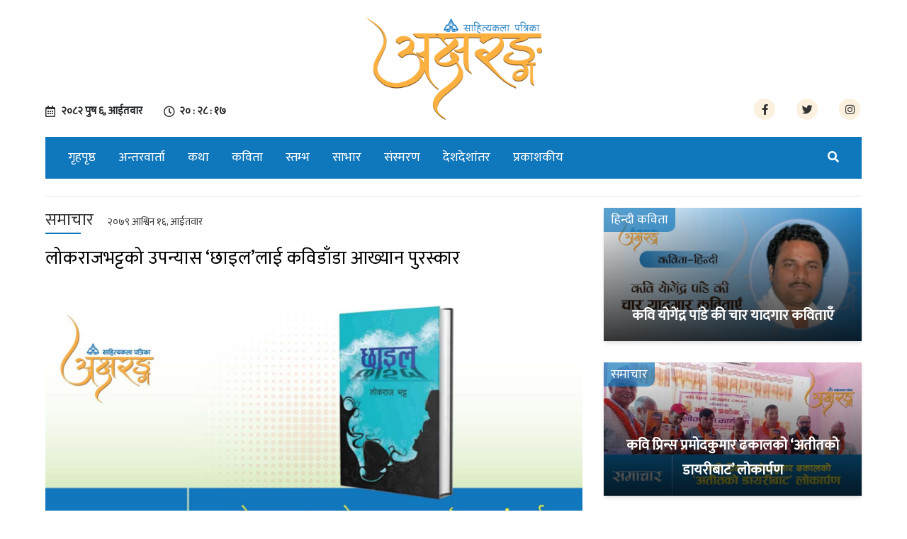

--- FILE ---
content_type: text/html; charset=UTF-8
request_url: https://aksharang.com/2022/10/02/14187/
body_size: 8982
content:


  
<!DOCTYPE html>
<html lang="en">
	<head>
		<title>Aksharang | Literary magazine | Sahityakala Patrika in Nepal</title>
		<meta name="description" content="online Sahitya Kala Portal">
		  <meta name="keywords" content="aksharang, aksharang.com, sahitya kala, nepali news, nepali kabita, kabita, basant chaudhary, binod chaudhary, nepali katha, katha, akshyarang, ">
		<meta charset="utf-8">
		<meta name="viewport" content="width=device-width, initial-scale=1">
		<meta name="google-site-verification" content="9qp6Gmgi_K2iJIzRJqd0l4bcjdhz_4DL4VSI8TH_NZ4" />

		<link rel="stylesheet" href="https://maxcdn.bootstrapcdn.com/bootstrap/4.3.1/css/bootstrap.min.css">
		<link href="https://fonts.googleapis.com/css?family=Mukta&display=swap" rel="stylesheet">
		<link rel="stylesheet" type="text/css" href="https://aksharang.com/wp-content/themes/akshyaram/assets/css/style.css">
<div id="fb-root"></div>
<script async defer crossorigin="anonymous" src="https://connect.facebook.net/en_GB/sdk.js#xfbml=1&version=v5.0&appId=361197191075825&autoLogAppEvents=1"></script>
<script type='text/javascript' src='https://platform-api.sharethis.com/js/sharethis.js#property=5dd91c30576b270012420962&product=inline-share-buttons&cms=sop' async='async'></script>



	  <meta property="og:title" content="लोकराजभट्टको उपन्यास ‘छाइल’लाई कविडाँडा आख्यान पुरस्कार">
<meta property="og:type" content="article">
<meta property="og:url" content="https://aksharang.com/2022/10/02/14187/">
<meta property="og:site_name" content="Aksharang" />
<meta property="og:image" content="https://aksharang.com/wp-content/uploads/2022/10/01-SEP-SATURDAY-06.jpg">
<meta property="og:image:type" content="image/png">
<meta property="og:image:width" content="1700">
<meta property="og:image:height" content="811">
<meta property="og:description" content=" ">
<meta property="fb:app_id" content="133791643971092">



<meta name="twitter:card" value="summary_large_image" />
<meta name="twitter:url" value="https://aksharang.com/2022/10/02/14187/" />
<meta name="twitter:title" value="लोकराजभट्टको उपन्यास ‘छाइल’लाई कविडाँडा आख्यान पुरस्कार" />
<meta name="twitter:description" value=" " />
<meta name="twitter:image" value="https://aksharang.com/wp-content/uploads/2022/10/01-SEP-SATURDAY-06.jpg" />
<meta name="twitter:site" value="@Aksharang" />
<meta name="twitter:creator" value="@Aksharang" />

<!-- Global site tag (gtag.js) - Google Analytics -->
<script async src="https://www.googletagmanager.com/gtag/js?id=UA-153690107-1"></script>
<script>
  window.dataLayer = window.dataLayer || [];
  function gtag(){dataLayer.push(arguments);}
  gtag('js', new Date());

  gtag('config', 'UA-153690107-1');
</script>

		<!-- Google Tag Manager -->
<script>(function(w,d,s,l,i){w[l]=w[l]||[];w[l].push({'gtm.start':
new Date().getTime(),event:'gtm.js'});var f=d.getElementsByTagName(s)[0],
j=d.createElement(s),dl=l!='dataLayer'?'&l='+l:'';j.async=true;j.src=
'https://www.googletagmanager.com/gtm.js?id='+i+dl;f.parentNode.insertBefore(j,f);
})(window,document,'script','dataLayer','GTM-54DS382');</script>
<!-- End Google Tag Manager -->
		
		
		
		<!-- Facebook Pixel Code -->
<script>
  !function(f,b,e,v,n,t,s)
  {if(f.fbq)return;n=f.fbq=function(){n.callMethod?
  n.callMethod.apply(n,arguments):n.queue.push(arguments)};
  if(!f._fbq)f._fbq=n;n.push=n;n.loaded=!0;n.version='2.0';
  n.queue=[];t=b.createElement(e);t.async=!0;
  t.src=v;s=b.getElementsByTagName(e)[0];
  s.parentNode.insertBefore(t,s)}(window, document,'script',
  'https://connect.facebook.net/en_US/fbevents.js');
  fbq('init', '278514242878033');
  fbq('track', 'PageView');
</script>
<noscript><img height="1" width="1" style="display:none"
  src="https://www.facebook.com/tr?id=278514242878033&ev=PageView&noscript=1"
/></noscript>
<!-- End Facebook Pixel Code -->
	<style id='global-styles-inline-css'>
:root{--wp--preset--aspect-ratio--square: 1;--wp--preset--aspect-ratio--4-3: 4/3;--wp--preset--aspect-ratio--3-4: 3/4;--wp--preset--aspect-ratio--3-2: 3/2;--wp--preset--aspect-ratio--2-3: 2/3;--wp--preset--aspect-ratio--16-9: 16/9;--wp--preset--aspect-ratio--9-16: 9/16;--wp--preset--color--black: #000000;--wp--preset--color--cyan-bluish-gray: #abb8c3;--wp--preset--color--white: #ffffff;--wp--preset--color--pale-pink: #f78da7;--wp--preset--color--vivid-red: #cf2e2e;--wp--preset--color--luminous-vivid-orange: #ff6900;--wp--preset--color--luminous-vivid-amber: #fcb900;--wp--preset--color--light-green-cyan: #7bdcb5;--wp--preset--color--vivid-green-cyan: #00d084;--wp--preset--color--pale-cyan-blue: #8ed1fc;--wp--preset--color--vivid-cyan-blue: #0693e3;--wp--preset--color--vivid-purple: #9b51e0;--wp--preset--color--accent: #e22658;--wp--preset--color--primary: #000000;--wp--preset--color--secondary: #6d6d6d;--wp--preset--color--subtle-background: #dbdbdb;--wp--preset--color--background: #ffffff;--wp--preset--gradient--vivid-cyan-blue-to-vivid-purple: linear-gradient(135deg,rgb(6,147,227) 0%,rgb(155,81,224) 100%);--wp--preset--gradient--light-green-cyan-to-vivid-green-cyan: linear-gradient(135deg,rgb(122,220,180) 0%,rgb(0,208,130) 100%);--wp--preset--gradient--luminous-vivid-amber-to-luminous-vivid-orange: linear-gradient(135deg,rgb(252,185,0) 0%,rgb(255,105,0) 100%);--wp--preset--gradient--luminous-vivid-orange-to-vivid-red: linear-gradient(135deg,rgb(255,105,0) 0%,rgb(207,46,46) 100%);--wp--preset--gradient--very-light-gray-to-cyan-bluish-gray: linear-gradient(135deg,rgb(238,238,238) 0%,rgb(169,184,195) 100%);--wp--preset--gradient--cool-to-warm-spectrum: linear-gradient(135deg,rgb(74,234,220) 0%,rgb(151,120,209) 20%,rgb(207,42,186) 40%,rgb(238,44,130) 60%,rgb(251,105,98) 80%,rgb(254,248,76) 100%);--wp--preset--gradient--blush-light-purple: linear-gradient(135deg,rgb(255,206,236) 0%,rgb(152,150,240) 100%);--wp--preset--gradient--blush-bordeaux: linear-gradient(135deg,rgb(254,205,165) 0%,rgb(254,45,45) 50%,rgb(107,0,62) 100%);--wp--preset--gradient--luminous-dusk: linear-gradient(135deg,rgb(255,203,112) 0%,rgb(199,81,192) 50%,rgb(65,88,208) 100%);--wp--preset--gradient--pale-ocean: linear-gradient(135deg,rgb(255,245,203) 0%,rgb(182,227,212) 50%,rgb(51,167,181) 100%);--wp--preset--gradient--electric-grass: linear-gradient(135deg,rgb(202,248,128) 0%,rgb(113,206,126) 100%);--wp--preset--gradient--midnight: linear-gradient(135deg,rgb(2,3,129) 0%,rgb(40,116,252) 100%);--wp--preset--font-size--small: 18px;--wp--preset--font-size--medium: 20px;--wp--preset--font-size--large: 26.25px;--wp--preset--font-size--x-large: 42px;--wp--preset--font-size--normal: 21px;--wp--preset--font-size--larger: 32px;--wp--preset--spacing--20: 0.44rem;--wp--preset--spacing--30: 0.67rem;--wp--preset--spacing--40: 1rem;--wp--preset--spacing--50: 1.5rem;--wp--preset--spacing--60: 2.25rem;--wp--preset--spacing--70: 3.38rem;--wp--preset--spacing--80: 5.06rem;--wp--preset--shadow--natural: 6px 6px 9px rgba(0, 0, 0, 0.2);--wp--preset--shadow--deep: 12px 12px 50px rgba(0, 0, 0, 0.4);--wp--preset--shadow--sharp: 6px 6px 0px rgba(0, 0, 0, 0.2);--wp--preset--shadow--outlined: 6px 6px 0px -3px rgb(255, 255, 255), 6px 6px rgb(0, 0, 0);--wp--preset--shadow--crisp: 6px 6px 0px rgb(0, 0, 0);}:where(.is-layout-flex){gap: 0.5em;}:where(.is-layout-grid){gap: 0.5em;}body .is-layout-flex{display: flex;}.is-layout-flex{flex-wrap: wrap;align-items: center;}.is-layout-flex > :is(*, div){margin: 0;}body .is-layout-grid{display: grid;}.is-layout-grid > :is(*, div){margin: 0;}:where(.wp-block-columns.is-layout-flex){gap: 2em;}:where(.wp-block-columns.is-layout-grid){gap: 2em;}:where(.wp-block-post-template.is-layout-flex){gap: 1.25em;}:where(.wp-block-post-template.is-layout-grid){gap: 1.25em;}.has-black-color{color: var(--wp--preset--color--black) !important;}.has-cyan-bluish-gray-color{color: var(--wp--preset--color--cyan-bluish-gray) !important;}.has-white-color{color: var(--wp--preset--color--white) !important;}.has-pale-pink-color{color: var(--wp--preset--color--pale-pink) !important;}.has-vivid-red-color{color: var(--wp--preset--color--vivid-red) !important;}.has-luminous-vivid-orange-color{color: var(--wp--preset--color--luminous-vivid-orange) !important;}.has-luminous-vivid-amber-color{color: var(--wp--preset--color--luminous-vivid-amber) !important;}.has-light-green-cyan-color{color: var(--wp--preset--color--light-green-cyan) !important;}.has-vivid-green-cyan-color{color: var(--wp--preset--color--vivid-green-cyan) !important;}.has-pale-cyan-blue-color{color: var(--wp--preset--color--pale-cyan-blue) !important;}.has-vivid-cyan-blue-color{color: var(--wp--preset--color--vivid-cyan-blue) !important;}.has-vivid-purple-color{color: var(--wp--preset--color--vivid-purple) !important;}.has-black-background-color{background-color: var(--wp--preset--color--black) !important;}.has-cyan-bluish-gray-background-color{background-color: var(--wp--preset--color--cyan-bluish-gray) !important;}.has-white-background-color{background-color: var(--wp--preset--color--white) !important;}.has-pale-pink-background-color{background-color: var(--wp--preset--color--pale-pink) !important;}.has-vivid-red-background-color{background-color: var(--wp--preset--color--vivid-red) !important;}.has-luminous-vivid-orange-background-color{background-color: var(--wp--preset--color--luminous-vivid-orange) !important;}.has-luminous-vivid-amber-background-color{background-color: var(--wp--preset--color--luminous-vivid-amber) !important;}.has-light-green-cyan-background-color{background-color: var(--wp--preset--color--light-green-cyan) !important;}.has-vivid-green-cyan-background-color{background-color: var(--wp--preset--color--vivid-green-cyan) !important;}.has-pale-cyan-blue-background-color{background-color: var(--wp--preset--color--pale-cyan-blue) !important;}.has-vivid-cyan-blue-background-color{background-color: var(--wp--preset--color--vivid-cyan-blue) !important;}.has-vivid-purple-background-color{background-color: var(--wp--preset--color--vivid-purple) !important;}.has-black-border-color{border-color: var(--wp--preset--color--black) !important;}.has-cyan-bluish-gray-border-color{border-color: var(--wp--preset--color--cyan-bluish-gray) !important;}.has-white-border-color{border-color: var(--wp--preset--color--white) !important;}.has-pale-pink-border-color{border-color: var(--wp--preset--color--pale-pink) !important;}.has-vivid-red-border-color{border-color: var(--wp--preset--color--vivid-red) !important;}.has-luminous-vivid-orange-border-color{border-color: var(--wp--preset--color--luminous-vivid-orange) !important;}.has-luminous-vivid-amber-border-color{border-color: var(--wp--preset--color--luminous-vivid-amber) !important;}.has-light-green-cyan-border-color{border-color: var(--wp--preset--color--light-green-cyan) !important;}.has-vivid-green-cyan-border-color{border-color: var(--wp--preset--color--vivid-green-cyan) !important;}.has-pale-cyan-blue-border-color{border-color: var(--wp--preset--color--pale-cyan-blue) !important;}.has-vivid-cyan-blue-border-color{border-color: var(--wp--preset--color--vivid-cyan-blue) !important;}.has-vivid-purple-border-color{border-color: var(--wp--preset--color--vivid-purple) !important;}.has-vivid-cyan-blue-to-vivid-purple-gradient-background{background: var(--wp--preset--gradient--vivid-cyan-blue-to-vivid-purple) !important;}.has-light-green-cyan-to-vivid-green-cyan-gradient-background{background: var(--wp--preset--gradient--light-green-cyan-to-vivid-green-cyan) !important;}.has-luminous-vivid-amber-to-luminous-vivid-orange-gradient-background{background: var(--wp--preset--gradient--luminous-vivid-amber-to-luminous-vivid-orange) !important;}.has-luminous-vivid-orange-to-vivid-red-gradient-background{background: var(--wp--preset--gradient--luminous-vivid-orange-to-vivid-red) !important;}.has-very-light-gray-to-cyan-bluish-gray-gradient-background{background: var(--wp--preset--gradient--very-light-gray-to-cyan-bluish-gray) !important;}.has-cool-to-warm-spectrum-gradient-background{background: var(--wp--preset--gradient--cool-to-warm-spectrum) !important;}.has-blush-light-purple-gradient-background{background: var(--wp--preset--gradient--blush-light-purple) !important;}.has-blush-bordeaux-gradient-background{background: var(--wp--preset--gradient--blush-bordeaux) !important;}.has-luminous-dusk-gradient-background{background: var(--wp--preset--gradient--luminous-dusk) !important;}.has-pale-ocean-gradient-background{background: var(--wp--preset--gradient--pale-ocean) !important;}.has-electric-grass-gradient-background{background: var(--wp--preset--gradient--electric-grass) !important;}.has-midnight-gradient-background{background: var(--wp--preset--gradient--midnight) !important;}.has-small-font-size{font-size: var(--wp--preset--font-size--small) !important;}.has-medium-font-size{font-size: var(--wp--preset--font-size--medium) !important;}.has-large-font-size{font-size: var(--wp--preset--font-size--large) !important;}.has-x-large-font-size{font-size: var(--wp--preset--font-size--x-large) !important;}
/*# sourceURL=global-styles-inline-css */
</style>

</head>
	<body >
		<!-- Google Tag Manager (noscript) -->
<noscript><iframe src="https://www.googletagmanager.com/ns.html?id=GTM-54DS382"
height="0" width="0" style="display:none;visibility:hidden"></iframe></noscript>
<!-- End Google Tag Manager (noscript) -->
		<header >
			<!-- <div class="topbar">
					<div class="wrapper">
							<div class="row">
									<div class="col-md-6">
											<ul class="d-flex justify-content-around tobar--lefticon">
													<li><i class="far fa-calendar-alt"></i>
															<iframe scrolling="no" border="0" frameborder="0" marginwidth="0" marginheight="0" allowtransparency="true" src="https://www.ashesh.com.np/linknepali-time.php?dwn=only&font_color=fff&font_size=16&api=9311y4j215" width="185" height="22"></iframe>
													</li>
													<li><i class="far fa-clock"></i>
															<iframe scrolling="no" border="0" frameborder="0" marginwidth="0" marginheight="0" allowtransparency="true" src="https://www.ashesh.com.np/linknepali-time.php?time_only=yes&font_color=fff&aj_time=yes&font_size=16&nst=no&m=1&api=9311y4j284" width="165" height="22"></iframe>
													</li>
											</ul>
									</div>
									<div class="col-md-6">
											<ul class="d-flex justify-content-end">
													<li><a href=""><i class="fab fa-facebook-f"></i></a></li>
													<li><a href=""><i class="fab fa-twitter"></i></a></li>
													<li><a href=""><i class="fab fa-instagram"></i></a></li>
													<li><a href=""><i class="fab fa-youtube"></i></a></li>
											</ul>
									</div>
							</div>
							
					</div>
			</div> -->
			<div class="headbar mt-4 mb-4" style="text-align: -webkit-center;">
				<div class="wrapper">
					<div class="row">
						<div class="col-md-4">
							<div class="header--left">
								<ul class="d-flex justify-content-center tobar--lefticon">
									<li><i class="far fa-calendar-alt"></i>
										<span class="nepali-date-time">
											<span class="main-nepali-date" id="live-date">&#2408;&#2406;&#2414;&#2408; पुष &#2412;, आईतवार</span>
										</span>
									</li>
									<li><i class="far fa-clock"></i>
										
										<span class="nepali-date-time">
											<span class="main-nepali-time" id="live-time"></span>
										</span>
									</li>
								</ul>
							</div>
						</div>
						<div class="col-md-4">
							<div class="logo">
							    								<a href="https://aksharang.com">
									<img src="https://aksharang.com/wp-content/uploads/2019/12/cropped-77262005_835401803585222_4621091481409552384_n-scaled.png" alt="Aksharang" title="Aksharang">
								</a>
															</div>
						</div>
						<div class="col-md-4">
							<div class="header--right">
								<ul class="d-flex justify-content-center tobar--lefticon">
									<li><a href="https://www.facebook.com/aksharangnepal/"><i class="fab fa-facebook-f"></i></a></li>
									<li><a href="https://twitter.com/Aksharang1"><i class="fab fa-twitter"></i></a></li>
									<li><a href="https://www.instagram.com/aksharangnepal/"><i class="fab fa-instagram"></i></a></li>
									
								</ul>
							</div>
						</div>
					</div>
				</div>
			</div>
			<div class="menu mb-4">
				<div class="wrapper">
					<nav class="navbar navbar-expand-sm   navbar-light bg-light">
						<button class="navbar-toggler" type="button" data-toggle="collapse" data-target="#navbarTogglerDemo03" aria-controls="navbarTogglerDemo03" aria-expanded="false" aria-label="Toggle navigation">
						<i class="fas fa-bars" aria-hidden="true"></i>
						</button>
						<div class="collapse navbar-collapse" id="navbarTogglerDemo03">
							<ul id="menu-main-menu" class="navbar-nav mr-auto mt-2 mt-lg-0"><li id="menu-item-129" class="menu-item menu-item-type-post_type menu-item-object-page menu-item-home menu-item-129 nav-item"><a href="https://aksharang.com/" class="nav-link">गृहपृष्ठ</a></li>
<li id="menu-item-132" class="menu-item menu-item-type-taxonomy menu-item-object-category menu-item-132 nav-item"><a href="https://aksharang.com/category/interview/" class="nav-link">अन्तरवार्ता</a></li>
<li id="menu-item-133" class="menu-item menu-item-type-taxonomy menu-item-object-category menu-item-133 nav-item"><a href="https://aksharang.com/category/story/" class="nav-link">कथा</a></li>
<li id="menu-item-130" class="menu-item menu-item-type-taxonomy menu-item-object-category menu-item-130 nav-item"><a href="https://aksharang.com/category/poetry/" class="nav-link">कविता</a></li>
<li id="menu-item-250" class="menu-item menu-item-type-taxonomy menu-item-object-category menu-item-250 nav-item"><a href="https://aksharang.com/category/%e0%a4%b8%e0%a5%8d%e0%a4%a4%e0%a4%ae%e0%a5%8d%e0%a4%ad/" class="nav-link">स्तम्भ</a></li>
<li id="menu-item-249" class="menu-item menu-item-type-taxonomy menu-item-object-category menu-item-249 nav-item"><a href="https://aksharang.com/category/copied/" class="nav-link">साभार</a></li>
<li id="menu-item-138" class="menu-item menu-item-type-taxonomy menu-item-object-category menu-item-138 nav-item"><a href="https://aksharang.com/category/memoirs/" class="nav-link">संस्मरण</a></li>
<li id="menu-item-192" class="menu-item menu-item-type-taxonomy menu-item-object-category menu-item-192 nav-item"><a href="https://aksharang.com/category/country-longitude/" class="nav-link">देशदेशांतर</a></li>
<li id="menu-item-134" class="menu-item menu-item-type-taxonomy menu-item-object-category menu-item-134 nav-item"><a href="https://aksharang.com/category/publisher/" class="nav-link">प्रकाशकीय</a></li>
</ul>

						

						<ul class="navbar--right">
							
							<li class="nav-item dropdown nav--search">
								<a class="nav-link" href="#" id="navbardrop" data-toggle="dropdown">
									<i class="fas fa-search"></i>
								</a>
								<div class="dropdown-menu sm-menu">
									<form class="navbar-form" role="search"  action="/" method="get">
										<div class="input-group">
											<input type="text" class="form-control" placeholder="Search" aria-label="Search" aria-describedby="basic-addon2" name="s" id="search" value="">
											<div class="input-group-append">
												<button type="submit" class="input-group-text" id="basic-addon2"><i class="fas fa-search"></i></button>
											</div>
										</div>
									</form>
								</div>
							</li>
						</ul>
					</div>
					<div class="mobile--search">
						<li class="nav-item dropdown nav--search">
							<a class="nav-link" href="#" id="navbardrop" data-toggle="dropdown">
								<i class="fas fa-search"></i>
							</a>
							<div class="dropdown-menu sm-menu">
								<form class="navbar-form" role="search"  action="/" method="get">
										<div class="input-group">
											<input type="text" class="form-control" placeholder="Search" aria-label="Search" aria-describedby="basic-addon2" name="s" id="search" value="">
											<div class="input-group-append">
												<button type="submit" class="input-group-text" id="basic-addon2"><i class="fas fa-search"></i></button>
											</div>
										</div>
									</form>
							</div>
						</li>
					</div>
				</nav>
			</div>
		</div>
		
			
	</header>
<div class="wrapper" style="display: none;">
<img src="https://aksharang.com/wp-content/uploads/2020/07/107826766_2537565463223069_7731433599031116095_n.jpg" alt="Aksharang" title="Aksharang">
				<div class="mb-3">
				
				</div>
			</div>
		<div class="clearfix">
			
		</div>


<section>
			<div class="wrapper">
				<hr>
				<div class="row">
					<div class="col-md-8">
							
						<div class="single--content">
						    
						    
							<div class="single--content__title">
							    
							      									<h4 class="feature--article__category" style="color:#333;"> समाचार<span>&#2408;&#2406;&#2413;&#2415; आश्विन &#2407;&#2412;, आईतवार</span></h4>
																    
								
								<h2  style="margin-bottom: 15px;"  >लोकराजभट्टको उपन्यास ‘छाइल’लाई कविडाँडा आख्यान पुरस्कार</h2>
								
																<div class="clearfix"></div>
							<div  class="sharethis-inline-share-buttons" style="display: inline-block;margin-bottom: 20px;float: right;"></div>
								
							<div class="clearfix"></div>
							</div>
														
							<div class="single--content__image">
								<img width="1800" height="930" src="https://aksharang.com/wp-content/uploads/2022/10/01-SEP-SATURDAY-06.jpg" class="attachment-full size-full wp-post-image" alt="" decoding="async" fetchpriority="high" srcset="https://aksharang.com/wp-content/uploads/2022/10/01-SEP-SATURDAY-06.jpg 1800w, https://aksharang.com/wp-content/uploads/2022/10/01-SEP-SATURDAY-06-300x155.jpg 300w, https://aksharang.com/wp-content/uploads/2022/10/01-SEP-SATURDAY-06-1024x529.jpg 1024w, https://aksharang.com/wp-content/uploads/2022/10/01-SEP-SATURDAY-06-768x397.jpg 768w, https://aksharang.com/wp-content/uploads/2022/10/01-SEP-SATURDAY-06-1536x794.jpg 1536w, https://aksharang.com/wp-content/uploads/2022/10/01-SEP-SATURDAY-06-1200x620.jpg 1200w" sizes="(max-width: 1800px) 100vw, 1800px" />							</div>
														<div class="single--content__article">
								<p style="text-align: justify;">कविडाँडा साहित्य समाज चितवनले कविडाँडा आख्यान पुरस्कार २०७८ घोषणा गरेको छ ।<br />
नेपालीभाषामा प्रकाशित आख्यानहरू मध्ये एक आख्यानात्मक कृतिलाई प्रत्येक वर्ष अर्पण गरिने यो पुरस्कारका लागि यस वर्ष बुक्स हिमालयद्वारा प्रकाशित साहित्यकार लोकराज भट्टको उपन्यास ‘छाइल’ छनोटमा परेको छ ।</p>
<p style="text-align: justify;">रु. पच्चिस हजार पुरस्कार राशि रहेको यो पुरस्कार २०७७ मा आख्यानकार श्याम साहको कथा सङ्ग्रह“पथेर”लाई अर्पण गरिएको थियो । त्यस्तै आगामी वर्षदेखि यस पुरस्कारको राशि रू. एकलाख पच्चिस हजार नगद पुर्याइने कविडाँडा साहित्य समाजका अध्यक्ष एलबी क्षेत्रीले जनाउनु भएको छ ।</p>
<p><img decoding="async" class="alignnone wp-image-14188 size-large" src="https://aksharang.com/wp-content/uploads/2022/10/लोकराज-भट्टको-873x1024.jpg" alt="" width="580" height="680" srcset="https://aksharang.com/wp-content/uploads/2022/10/लोकराज-भट्टको-873x1024.jpg 873w, https://aksharang.com/wp-content/uploads/2022/10/लोकराज-भट्टको-256x300.jpg 256w, https://aksharang.com/wp-content/uploads/2022/10/लोकराज-भट्टको-768x900.jpg 768w, https://aksharang.com/wp-content/uploads/2022/10/लोकराज-भट्टको.jpg 916w" sizes="(max-width: 580px) 100vw, 580px" /></p>
							</div>
						</div>
														
							<hr>
							<div class="fb-comments" data-href="https://aksharang.com/2022/10/02/14187/" data-width="100%" data-numposts="5"></div>
						<div class="row">
							<div class="col-sm-6">
								
							</div>
						</div>
					</div>
					<div class="col-md-4">

												<div class="main-section__content">
						     									<h4 class="sub--article__category">हिन्दी कविता </h4>
																<a href="https://aksharang.com/2025/11/21/34691/">
							<div class="main-section__image">
								<img width="1800" height="930" src="https://aksharang.com/wp-content/uploads/2025/11/21-NOVEMBER-03.jpg" class="attachment-full size-full wp-post-image" alt="" decoding="async" loading="lazy" srcset="https://aksharang.com/wp-content/uploads/2025/11/21-NOVEMBER-03.jpg 1800w, https://aksharang.com/wp-content/uploads/2025/11/21-NOVEMBER-03-300x155.jpg 300w, https://aksharang.com/wp-content/uploads/2025/11/21-NOVEMBER-03-1024x529.jpg 1024w, https://aksharang.com/wp-content/uploads/2025/11/21-NOVEMBER-03-768x397.jpg 768w, https://aksharang.com/wp-content/uploads/2025/11/21-NOVEMBER-03-1536x794.jpg 1536w, https://aksharang.com/wp-content/uploads/2025/11/21-NOVEMBER-03-1200x620.jpg 1200w" sizes="auto, (max-width: 1800px) 100vw, 1800px" />								<div class="main-section__title">
								    
									<h2>कवि योगेंद्र पांडे की चार यादगार कविताएँ</h2>
								</div>
							</div>
							</a>
						</div>


									<div class="main-section__content">
						     									<h4 class="sub--article__category">समाचार</h4>
																<a href="https://aksharang.com/2025/07/01/31514/">
							<div class="main-section__image">
								<img width="432" height="223" src="https://aksharang.com/wp-content/uploads/2025/07/01-JULY-2025-01.jpg" class="attachment-full size-full wp-post-image" alt="" decoding="async" loading="lazy" srcset="https://aksharang.com/wp-content/uploads/2025/07/01-JULY-2025-01.jpg 432w, https://aksharang.com/wp-content/uploads/2025/07/01-JULY-2025-01-300x155.jpg 300w" sizes="auto, (max-width: 432px) 100vw, 432px" />								<div class="main-section__title">
								    
									<h2>कवि प्रिन्स प्रमोदकुमार ढकालको ‘अतीतको डायरीबाट’ लोकार्पण</h2>
								</div>
							</div>
							</a>
						</div>


									<div class="main-section__content">
						     									<h4 class="sub--article__category">मुक्तक</h4>
																<a href="https://aksharang.com/2025/08/29/32857/">
							<div class="main-section__image">
								<img width="1800" height="930" src="https://aksharang.com/wp-content/uploads/2025/08/29-AUGUST-2025-03.jpg" class="attachment-full size-full wp-post-image" alt="" decoding="async" loading="lazy" srcset="https://aksharang.com/wp-content/uploads/2025/08/29-AUGUST-2025-03.jpg 1800w, https://aksharang.com/wp-content/uploads/2025/08/29-AUGUST-2025-03-300x155.jpg 300w, https://aksharang.com/wp-content/uploads/2025/08/29-AUGUST-2025-03-1024x529.jpg 1024w, https://aksharang.com/wp-content/uploads/2025/08/29-AUGUST-2025-03-768x397.jpg 768w, https://aksharang.com/wp-content/uploads/2025/08/29-AUGUST-2025-03-1536x794.jpg 1536w, https://aksharang.com/wp-content/uploads/2025/08/29-AUGUST-2025-03-1200x620.jpg 1200w" sizes="auto, (max-width: 1800px) 100vw, 1800px" />								<div class="main-section__title">
								    
									<h2>प्रकाश घायलका चार मुक्तक</h2>
								</div>
							</div>
							</a>
						</div>


									<div class="main-section__content">
						     									<h4 class="sub--article__category"> निबन्ध</h4>
																<a href="https://aksharang.com/2020/04/28/907/">
							<div class="main-section__image">
								<img width="1273" height="543" src="https://aksharang.com/wp-content/uploads/2020/04/123.jpg" class="attachment-full size-full wp-post-image" alt="" decoding="async" loading="lazy" srcset="https://aksharang.com/wp-content/uploads/2020/04/123.jpg 1273w, https://aksharang.com/wp-content/uploads/2020/04/123-300x128.jpg 300w, https://aksharang.com/wp-content/uploads/2020/04/123-1024x437.jpg 1024w, https://aksharang.com/wp-content/uploads/2020/04/123-768x328.jpg 768w, https://aksharang.com/wp-content/uploads/2020/04/123-1200x512.jpg 1200w" sizes="auto, (max-width: 1273px) 100vw, 1273px" />								<div class="main-section__title">
								    
									<h2>सडक</h2>
								</div>
							</div>
							</a>
						</div>


			
					</div>
				</div>
			</div>
		</section>




<footer>
		<div class="wrapper">
			<div class="footer--top">
				<div class="row">
				<div class="col-md-4">
					<div class="footer--box">
						<div class="footer--logo">
							<img src="https://aksharang.com/wp-content/uploads/2019/12/cropped-77262005_835401803585222_4621091481409552384_n-scaled.png" alt="" title="">
						</div>
						<div class="footer--text">
							<h2>प्रकाशक</h2>
							<p>
							श्री लूनकरणदास–गङ्गादेवी चौधरी साहित्यकला मन्दिर थापाथली, काठमाडौँ, नेपाल</p>
							<p>फोन : ०१ ४२२१२६०</p>
							<p>इमेल : <a href="/cdn-cgi/l/email-protection" class="__cf_email__" data-cfemail="523339213a3320333c353c3722333e12353f333b3e7c313d3f">[email&#160;protected]</a></p>
							<p>
								यस पत्रिकामा प्रकाशित लेख–रचनाहरूमा अभिव्यक्त विचारप्रतिको जवाफदेहिता सम्बन्धित लेखककै  हुनेछ । यस पत्रिकामा प्रकाशित सामग्रीहरूको प्रतिलिपिअधिकार प्रकाशकमा रहने छ र यसमा प्रकाशित रचनाहरूको 	पारिश्रमिक दिइने छैन ।
							</p>
						</div>
					</div>
				</div>
				<div class="col-md-4">
					<div class="footer--box">
						<div class="footer--text">
							<h2>हाम्रो टिम</h2>

							<h4>सल्लाहकार</h4>
							<p>हरिहर शर्मा</p>

							<h4>प्रधान सम्पादक</h4>
							<p>डा. विष्णुविभु घिमिरे</p>

							<h4>कार्यकारी सम्पादक</h4>
							<p>रमण घिमिरे</p>

							<h4>सम्पादक</h4>
							<p>राजेन्द्र शलभ</p>
							<p>डा. श्वेता दीप्ति</p>
							
							<h4>उप–सम्पादक</h4>
							<p>
								रञ्जना निरौला
							</p>

							<h4>व्यवस्थापक</h4>
							<p>श्रीपा श्रेष्ठ</p>
							<p>राजकुमार अधिकारी</p>
						</div>
					</div>
				</div>
				<div class="col-md-4">
					<div class="footer--box">
						<div class="footer--text">
							<h2>Quick Links</h2>
							<ul id="menu-main-menu-1" class="navbar-nav mr-auto mt-2 mt-lg-0"><li class="menu-item menu-item-type-post_type menu-item-object-page menu-item-home menu-item-129 nav-item"><a href="https://aksharang.com/" class="nav-link">गृहपृष्ठ</a></li>
<li class="menu-item menu-item-type-taxonomy menu-item-object-category menu-item-132 nav-item"><a href="https://aksharang.com/category/interview/" class="nav-link">अन्तरवार्ता</a></li>
<li class="menu-item menu-item-type-taxonomy menu-item-object-category menu-item-133 nav-item"><a href="https://aksharang.com/category/story/" class="nav-link">कथा</a></li>
<li class="menu-item menu-item-type-taxonomy menu-item-object-category menu-item-130 nav-item"><a href="https://aksharang.com/category/poetry/" class="nav-link">कविता</a></li>
<li class="menu-item menu-item-type-taxonomy menu-item-object-category menu-item-250 nav-item"><a href="https://aksharang.com/category/%e0%a4%b8%e0%a5%8d%e0%a4%a4%e0%a4%ae%e0%a5%8d%e0%a4%ad/" class="nav-link">स्तम्भ</a></li>
<li class="menu-item menu-item-type-taxonomy menu-item-object-category menu-item-249 nav-item"><a href="https://aksharang.com/category/copied/" class="nav-link">साभार</a></li>
<li class="menu-item menu-item-type-taxonomy menu-item-object-category menu-item-138 nav-item"><a href="https://aksharang.com/category/memoirs/" class="nav-link">संस्मरण</a></li>
<li class="menu-item menu-item-type-taxonomy menu-item-object-category menu-item-192 nav-item"><a href="https://aksharang.com/category/country-longitude/" class="nav-link">देशदेशांतर</a></li>
<li class="menu-item menu-item-type-taxonomy menu-item-object-category menu-item-134 nav-item"><a href="https://aksharang.com/category/publisher/" class="nav-link">प्रकाशकीय</a></li>
</ul>						</div>
					</div>
				</div>
			</div>
			</div>
		</div>

			<div class="footer--bottom">
				<div class="wrapper">
					<p>Develop By <a href="https://preetitounicode.com/">Creative Ideas</a></p>
				</div>
			</div>
	</footer>
<div class="author--img__large">
	<div id="myModal" class="modal">
  <span class="close">&times;</span>
  <img class="modal-content" id="img01">
  <div id="caption"></div>
</div>
</div>
	<script data-cfasync="false" src="/cdn-cgi/scripts/5c5dd728/cloudflare-static/email-decode.min.js"></script><script src="https://www.setopati.com/js/preeti.js"></script>
	<script src="https://ajax.googleapis.com/ajax/libs/jquery/3.4.1/jquery.min.js"></script>
	<script src="https://cdnjs.cloudflare.com/ajax/libs/popper.js/1.14.7/umd/popper.min.js"></script>
	<script src="https://maxcdn.bootstrapcdn.com/bootstrap/4.3.1/js/bootstrap.min.js"></script>
	<script src="https://kit.fontawesome.com/19131c6c4b.js"></script>
	<script src="https://aksharang.com/wp-content/themes/akshyaram/assets/js/nepalitime.js"></script>
<script>
     var ppp = 3; // Post per page
    var pageNumber = 2;
    var total = jQuery('#totalpages').val();
    jQuery("#more_posts").on("click", function ($) { // When btn is pressed.
        jQuery("#more_posts").attr("disabled", true); // Disable the button, temp.
        jQuery("#more_posts").html("Loading...");
        pageNumber++;
        var str = '&pageNumber=' + pageNumber + '&ppp=' + ppp + '&action=more_post_ajax';
        jQuery.ajax({
            type: "POST",
            dataType: "html",
            url: the_ajax_script.ajaxurl,
            data: str,
            success: function (data) {
                var $data = jQuery(data);
                if ($data.length) {
                    jQuery("#ajax-posts").append($data);
                    jQuery("#more_posts").attr("disabled", false);
                    jQuery("#more_posts").html("Load More");
                } else {
                    jQuery("#more_posts").attr("disabled", true);
                    jQuery("#more_posts").html("Load More");
                }                
                if (total < pageNumber) {
                    jQuery("#more_posts").hide();
                }
            },
            error: function (jqXHR, textStatus, errorThrown) {
                $loader.html(jqXHR + " :: " + textStatus + " :: " + errorThrown);
            }
  
        });
        return false;
    });
</script>

<script>
// Get the modal
var modal = document.getElementById("myModal");

// Get the image and insert it inside the modal - use its "alt" text as a caption
var img = document.getElementById("myImg");
var modalImg = document.getElementById("img01");
var captionText = document.getElementById("caption");
img.onclick = function(){
  modal.style.display = "block";
  modalImg.src = this.src;
  captionText.innerHTML = this.alt;
}

// Get the <span> element that closes the modal
var span = document.getElementsByClassName("close")[0];

// When the user clicks on <span> (x), close the modal
span.onclick = function() { 
  modal.style.display = "none";
}
</script>
		<script type="speculationrules">
{"prefetch":[{"source":"document","where":{"and":[{"href_matches":"/*"},{"not":{"href_matches":["/wp-*.php","/wp-admin/*","/wp-content/uploads/*","/wp-content/*","/wp-content/plugins/*","/wp-content/themes/akshyaram/*","/*\\?(.+)"]}},{"not":{"selector_matches":"a[rel~=\"nofollow\"]"}},{"not":{"selector_matches":".no-prefetch, .no-prefetch a"}}]},"eagerness":"conservative"}]}
</script>
	<script>
	/(trident|msie)/i.test(navigator.userAgent)&&document.getElementById&&window.addEventListener&&window.addEventListener("hashchange",function(){var t,e=location.hash.substring(1);/^[A-z0-9_-]+$/.test(e)&&(t=document.getElementById(e))&&(/^(?:a|select|input|button|textarea)$/i.test(t.tagName)||(t.tabIndex=-1),t.focus())},!1);
	</script>
		<script defer src="https://static.cloudflareinsights.com/beacon.min.js/vcd15cbe7772f49c399c6a5babf22c1241717689176015" integrity="sha512-ZpsOmlRQV6y907TI0dKBHq9Md29nnaEIPlkf84rnaERnq6zvWvPUqr2ft8M1aS28oN72PdrCzSjY4U6VaAw1EQ==" data-cf-beacon='{"version":"2024.11.0","token":"deaf63a362514234bd8ccdb0d8383594","r":1,"server_timing":{"name":{"cfCacheStatus":true,"cfEdge":true,"cfExtPri":true,"cfL4":true,"cfOrigin":true,"cfSpeedBrain":true},"location_startswith":null}}' crossorigin="anonymous"></script>
</body>
</html>

<!-- Page cached by LiteSpeed Cache 7.7 on 2025-12-21 02:13:12 -->

--- FILE ---
content_type: text/css
request_url: https://aksharang.com/wp-content/themes/akshyaram/assets/css/style.css
body_size: 2029
content:
html, body {
    font-family: 'Mukta', sans-serif;
    font-size: 16px;
    font-weight: 800;
}

body {
    background-color: #fff;
}

.wrapper {
    width: 90%;
    margin: 0 auto;
}

a {
    color: #333 !important;
}

a:hover {
    text-decoration: none;
    color: #4d4a4a;
}

ul {
    margin: 0px;
    padding: 0px;
    list-style: none;
}

img {
    width: auto;
    max-width: 100%;
    height: auto;
}

p.line--camp2 {
    display: -webkit-box;
    -webkit-line-clamp: 2;
    -webkit-box-orient: vertical;
    overflow: hidden;
    text-align: justify;
}

iframe, iframe html {
    font-weight: 600;
}

.topbar {
    background-color: #0f77bc;
    padding: 10px 0px;
}

.topbar ul li {
    position: relative;
}

.header--left .tobar--lefticon i {
    color: #333;
    position: absolute;
    left: 0px;
    top: 4px;
}

.topbar ul li a {
    color: #FFF;
    padding: 0px 15px;
    font-size: 20px;
}

.headbar .headbar--left ul li iframe body {
    font-weight: 800;
}

.headbar .logo {
    width: 250px;
}

nav.navbar {
    background-color: #0f77bc !important;
}

.nav--search {
    position: relative;
}

.nav--search .dropdown-menu {
    position: absolute;
    top: 39px;
    left: -186px;
    z-index: 1000;
    float: left;
    min-width: 250px;
    padding: 0;
    margin: 0.125rem 0 0;
    font-size: 1rem;
    color: #212529;
    text-align: left;
    list-style: none;
    background-color: none;
    background-clip: padding-box;
    border: none;
    border-radius: 0rem;
}

.nav--search .form-control {
    border-radius: 0;
}

.nav--search .input-group-text {
    border-radius: 0;
}

.nav--search .nav-link {
    color: #FFF !important;
}

.navbar-light .navbar-nav .nav-link {
        color: #FFF !important;
    font-weight: 100;
    font-size: 18px;
}

.mobile--search li {
    list-style: none;
}

.mobile--search {
    position: absolute;
    top: 6px;
    right: 16px;
}

.navbar-form i{
	color:#FFF;
}

.header--left ul li {
    position: relative;
    padding-right: 30px;
}

.header--left .nepali-date-time {
    margin-left: 22px;
    font-weight: 600;
    font-size: 15px;
}

.header--right ul li {
    margin-left: 30px;
    height: 30px;
    width: 30px;
    background: #f2c27d40;
    border-radius: 100%;
    line-height: 34px;
    font-size: 15px;
	text-align: center;
}

.header--right ul li a {
}

/*feature section css*/
.feature--section .feature--article {
    position: relative;
    display: flex;
    justify-content: center;
    box-shadow: 0 0 1px #989898;
    padding: 20px;
    background-color: #FFF;
}

.feature--section .feature--article .feature--article__img {
    position: relative;
    display: flex;
    justify-content: center;
}

.feature--section .feature--article .feature--article__img:after {
    background: rgba(0, 0, 0, 0.5);
    background: -webkit-linear-gradient(top, rgba(0, 0, 0, 0), rgba(0, 0, 0, 0.8));
    background: -o-linear-gradient(top, rgba(0, 0, 0, 0), rgba(0, 0, 0, 0.8));
    background: -moz-linear-gradient(top, rgba(0, 0, 0, 0), rgba(0, 0, 0, 0.8));
    background: linear-gradient(to bottom, rgba(0, 0, 0, 0), rgba(0, 0, 0, 0.8));
    position: absolute;
    content: "";
    top: 0;
    left: 0;
    width: 100%;
    height: 100%;
    display: block;
}

.feature--section .feature--article .feature--article__img img {
    width: 100%;
}



.feature--section .feature--article .feature--article__title h2 {
    color: #ffb142;
    font-weight: 800;
        font-size: 28px;
}

.feature--section .feature--article .feature--article__title h2 span {
    color: #FFF;
    font-weight: 200;
    font-size: 20px;
    margin-left: 15px;
}



.feature--section .feature--article .feature--article__content p {
    color: #FFF;
    font-size: 22px;
    font-weight: 500;
    line-height: 32px;
}

.feature--article__col{
	position: absolute;
    text-align: center;
    bottom: 0px;
    z-index: 99;
    padding: 0px 20px;
}

h4.feature--article__category{
    color: #FFF;
    font-size: 24px;
    font-weight: 500;
    line-height: 35px;
    position: relative;
    display: inline-block;
    margin-bottom: 15px;
}
h4.feature--article__category span{
	    font-size: 14px;
    margin-left: 20px;
}
h4.feature--article__category:after{
    position: absolute;
    content: "";
    height: 2px;
    width: 50px;
    background-color: #0f77bc;
    bottom: 0px;
    left: 0px;
}

h4.sub--article__category{
    color: #FFF;
    font-size: 18px;
    font-weight: 500;
    line-height: 30px;
    position: absolute;
    display: inline-block;
    margin-bottom: 15px;
    top: 0px;
    z-index: 99;
    left: 0px;
    background: rgba(15, 119, 188, 0.68);
    padding: 2px 10px;
    border-bottom-right-radius: 10px;
}

/*main section css*/
.main-section__content {
    margin-bottom: 30px;
    box-shadow: 0 4px 6px -1px rgba(0, 0, 0, .1), 0 2px 4px -1px rgba(0, 0, 0, .06) !important;
    position: relative;
}

.main-section__content .main-section__image {
    position: relative;
}

.main-section__content .main-section__image:after {
    background: rgba(0, 0, 0, 0.5);
    background: -webkit-linear-gradient(top, rgba(0, 0, 0, 0), rgba(0, 0, 0, 0.8));
    background: -o-linear-gradient(top, rgba(0, 0, 0, 0), rgba(0, 0, 0, 0.8));
    background: -moz-linear-gradient(top, rgba(0, 0, 0, 0), rgba(0, 0, 0, 0.8));
    background: linear-gradient(to bottom, rgba(0, 0, 0, 0), rgba(0, 0, 0, 0.8));
    position: absolute;
    content: "";
    top: 0;
    left: 0;
    width: 100%;
    height: 100%;
    display: block;
}

.main-section__content .main-section__image .main-section__title {
    position: absolute;
    width: 100%;
    text-align: center;
    bottom: 0px;
    z-index: 999;
    padding:10px;
    
}

.main-section__content .main-section__image .main-section__title h2 {
    color: #FFF;
    font-size: 20px;
    line-height: 35px;
    font-weight: 800;
    display: -webkit-box;
    -webkit-line-clamp: 2;
    -webkit-box-orient: vertical;
    overflow: hidden;
}


.single--content__title .author--img{
	    width: 80px;
    height: 80px;
    display: inline-block;
    overflow: hidden;
    border: 1px solid;
    border-radius: 100%;
    margin-bottom: -54px;
    margin-top: 10px;
}
.single--content__title .author--img:hover{
	cursor: pointer;
}
.single--content__title h2 {
    color: #000000;
    font-size: 26px;
    margin-bottom: 0px;    
    line-height: 40px;
}
.single--content__title h1{
    position: relative;
	    z-index: -1;
}

.single--content__category h2{
    
    
}

.single--content__title h1 span {
    font-size: 20px;
    font-weight: 500;
    line-height: 50px;
    background: #0f77bc;
    color: #FFF;
    padding: 0px 10px;
    margin-top: 10px;
    position: relative;
}

.single--content__title h1:after{
        content: "";
    position: absolute;
    width: 100%;
    height: 2px;
    left: 0px;
    background-color: #0f77bc;
    bottom: 0px;
}

.single--content img{
    margin-bottom: 20px;
}

.single--content__image {
    margin-bottom: 20px;
}

.single--content__article strong {
    font-weight: 600;
    font-size: 22px;
    text-align: justify;
    color: #2a2929;
    line-height: 35px;
}

.single--content__article p {
    font-size: 20px;
    font-weight: 500;
    line-height: 35px;
    text-align: justify;
}

.single--content__article h6 {
    font-size: 20px;
    font-weight: 800;
    line-height: 35px;
}

.single--content__article img.size-medium{
	    display: inline-block;
    float: left;
    padding-right: 25px;
}

@media(min-width:1336px) {
    .wrapper {
        width: 1200px;
    }

}

@media(min-width:996px) {
    
	.feature--article__col{
	left: 0px;
    top: 50%;
    transform: translate(0%, -50%);
    width: 550px;
		bottom: inherit;
}
}


@media(max-width:768px) {
    .navbar--right {
        display: none;
    }

    .header--left {
        margin-bottom: 20px;
    }

    .headbar  .logo {
        margin-bottom: 20px;
    }

    .navbar-light .navbar-toggler {
        color: rgb(255, 255, 255);
        border-color: rgb(255, 255, 255);
    }

}

@media(min-width:768px) {
    .mobile--search {
        display: none;
    }

    .header--left {
        position: absolute;
        bottom: 0px;
    }

    .header--right {
        position: absolute;
        bottom: 0px;
        right: 17px;
    }

}

@media (min-width: 576px){
.navbar-expand-sm .navbar-nav .nav-link {
    padding-right: 1rem;
    padding-left: 1rem;
}
}

@media (max-width: 576px){

.feature--article__content{
    display:none;
}
.feature--section .feature--article .feature--article__title {
    bottom: 0px;
}
.feature--section .feature--article{
    padding:4px;
}
.feature--section .feature--article .feature--article__title h2 {
    font-size: 22px;
}
}
footer {
    background-color: rgba(84, 103, 131, 0.30196078431372547);
   padding-top: 20px;
}

.footer--box {
    /*-webkit-box-shadow: 0px 0px 9px -3px rgba(0, 0, 0, 0.75);
    -moz-box-shadow: 0px 0px 9px -3px rgba(0, 0, 0, 0.75);
    box-shadow: 0px 0px 9px -3px rgba(0, 0, 0, 0.75);
    background-color: #FFF;*/
    padding: 20px;
}

.footer--text{
        margin-top: 15px;
}

.footer--text h2{
font-size: 20px;
    font-weight: 600;
    line-height: 35px;
    text-decoration: underline;
}

.footer--text h4{
font-size: 18px;
    font-weight: 600;
    line-height: 30px;
}

.footer--text p{
    font-size: 18px;
    font-weight: 500;
    line-height: 30px;
    text-align: justify;
    margin-bottom: 5px;
}

.footer--bottom{
background-color: #0f77bc;
text-align: center;
}

.footer--bottom p{
    padding: 10px 0px;
    color: #FFF;
    font-size: 18px;
    font-weight: 500;
}

.footer--bottom p a{
	color: #000000;
	}


.author--img__large .modal {
  display: none; /* Hidden by default */
  position: fixed; /* Stay in place */
  z-index: 1; /* Sit on top */
  padding-top: 100px; /* Location of the box */
  left: 0;
  top: 0;
  width: 100%; /* Full width */
  height: 100%; /* Full height */
  overflow: auto; /* Enable scroll if needed */
  background-color: rgb(0,0,0); /* Fallback color */
  background-color: rgba(0,0,0,0.9); /* Black w/ opacity */
}

/* Modal Content (image) */
.author--img__large .modal-content {
  margin: auto;
  display: block;
  width: 80%;
  max-width: 700px;
}

/* Caption of Modal Image */
.author--img__large #caption {
  margin: auto;
  display: block;
  width: 80%;
  max-width: 700px;
  text-align: center;
  color: #ccc;
  padding: 10px 0;
  height: 150px;
}

/* Add Animation */
.author--img__large .modal-content, #caption {  
  -webkit-animation-name: zoom;
  -webkit-animation-duration: 0.6s;
  animation-name: zoom;
  animation-duration: 0.6s;
}

@-webkit-keyframes zoom {
  from {-webkit-transform:scale(0)} 
  to {-webkit-transform:scale(1)}
}

@keyframes zoom {
  from {-webkit-transform:scale(0);transform:scale(0)} 
  to {-webkit-transform:scale(1);transform:scale(1)}
}

/* The Close Button */
.author--img__large .close {
  position: absolute;
  top: 15px;
  right: 35px;
  color: #FFF;
  font-size: 40px;
  font-weight: bold;
  -webkit-transition: 0.3s;
  -o-transition: 0.3s;
  transition: 0.3s;
}

.author--img__large .close:hover,
.close:focus {
  color: #bbb;
  text-decoration: none;
  cursor: pointer;
}

.author--img__large{
	    z-index: 999999;
    position: fixed;
}

/* 100% Image Width on Smaller Screens */
@media only screen and (max-width: 700px){
  .author--img__large .modal-content {
    width: 100%;
  }
}


.pagination{
	margin-bottom: 30px;
  text-align: center;
    display: block !important;
}

.pagination a, .pagination span{
      border: 1px solid;
    padding: 0px 10px;
}
.pagination a{
  border-color: #0f77bc;
}
.pagination span{
  border-color: #fcb040;
}